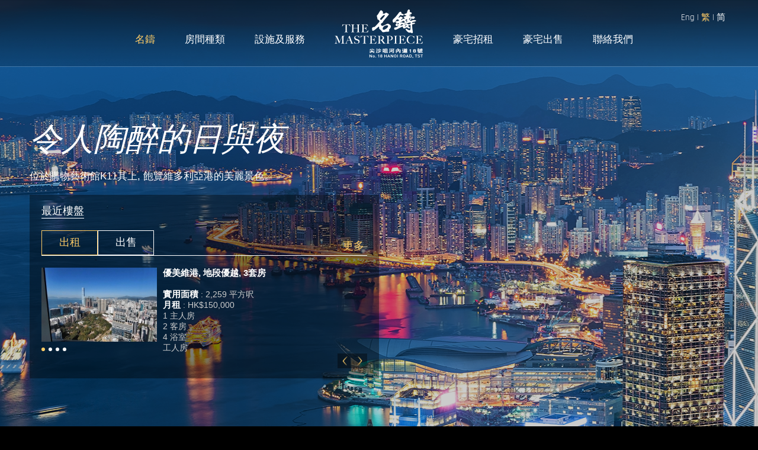

--- FILE ---
content_type: text/html; charset=UTF-8
request_url: https://www.masterpieceapartment.com/zh-hant/home
body_size: 3869
content:
<!DOCTYPE html>
<html xmlns="http://www.w3.org/1999/xhtml">

<head>
  <meta http-equiv="Content-Type" content="text/html; charset=utf-8">
<meta name="format-detection" content="telephone=no">
<meta name="apple-mobile-web-app-capable" content="no">
<meta name="format-detection" content="telephone=no">
<meta name="format-detection" content="address=no">
<meta name="viewport" content="width=device-width, initial-scale=1, user-scalable=no" />
<meta name="keywords" content="名鑄租售,豪宅租, The Masterpiece Apartments, Service Apartment Hong Kong, K11香港尖沙嘴物業住宅租售，Rent and buy residential property apartment, lease and sale ">
<title>
  主頁 - 名鑄</title>
<link rel="stylesheet" type="text/css" href="/style/_reset.css" />
<link rel="stylesheet" type="text/css" href="/style/_style.css?v=1768859245" />
  <link rel="stylesheet" type="text/css" href="/style/home.css?v=1768859245" />
<link rel="stylesheet" type="text/css" href="/library/component/js/jquery-ui-1.11.4.custom/jquery-ui.min.css" />
<script type="text/javascript" src="/library/component/js/jquery-1.11.3.min.js"></script>
<script type="text/javascript" src="/library/component/js/jquery-ui-1.11.4.custom/jquery-ui.min.js"></script>
<script type="text/javascript" src="/library/component/js/jquery-migrate-1.3.0.min.js"></script>
<script type="text/javascript" src="/script/_script.js"></script>
  <script type="text/javascript" src="/script/home.js?v=1768859245"></script>
<!-- Global site tag (gtag.js) - Google Analytics -->
<script async src="https://www.googletagmanager.com/gtag/js?id=UA-118903941-1"></script>
<script>
  window.dataLayer = window.dataLayer || [];

  function gtag() {
    dataLayer.push(arguments);
  }
  gtag('js', new Date());

  gtag('config', 'UA-118903941-1');
</script>  <link rel="stylesheet" type="text/css" href="/library/component/js/owl.carousel.2.0.0-beta.2.4/assets/owl.carousel.css" />
  <script type="text/javascript" src="/library/component/js/owl.carousel.2.0.0-beta.2.4/owl.carousel.min.js"></script>
  <script async defer src="https://maps.googleapis.com/maps/api/js?key=AIzaSyAkmkaVdrPWaRb-k1eMOSTmYShk3F7CJQw&callback=initMap"></script>
</head>

<body>
  <div id="header">
  <div class="container">
    <div id="hd-logo"><a href="/zh-hant/home"><img src="/image/header_logo.png" /></a></div>
    <div id="hd-lang">
              <a href="/en/home" >
          Eng        </a>
       |         <a href="/zh-hant/home"  class="selected">
          繁        </a>
       |         <a href="/zh-hans/home" >
          简        </a>
          </div>
    <div id="hd-menu">
              <dl>
                      <dd><a href="/zh-hant/facilities-and-services" >
                設施及服務              </a></dd>
                      <dd><a href="/zh-hant/room-types" >
                房間種類              </a></dd>
                      <dd><a href="/zh-hant/home"  class="selected">
                名鑄              </a></dd>
                  </dl>
              <dl>
                      <dd><a href="/zh-hant/apartments-for-lease" >
                豪宅招租              </a></dd>
                      <dd><a href="/zh-hant/apartments-for-sale" >
                豪宅出售              </a></dd>
                      <dd><a href="/zh-hant/contact-us" >
                聯絡我們              </a></dd>
                  </dl>
          </div>
    <div id="hd-menubtn"></div>
    <dl id="hd-menumob">
              <dd><a href="/zh-hant/home"  class="selected">
            名鑄          </a></dd>
              <dd><a href="/zh-hant/room-types" >
            房間種類          </a></dd>
              <dd><a href="/zh-hant/facilities-and-services" >
            設施及服務          </a></dd>
              <dd><a href="/zh-hant/apartments-for-lease" >
            豪宅招租          </a></dd>
              <dd><a href="/zh-hant/apartments-for-sale" >
            豪宅出售          </a></dd>
              <dd><a href="/zh-hant/contact-us" >
            聯絡我們          </a></dd>
            <dt>
                  <a href="/en/home" >
            Eng          </a>
                  <a href="/zh-hant/home"  class="selected">
            繁          </a>
                  <a href="/zh-hans/home" >
            简          </a>
              </dt>
    </dl>
  </div>
</div>  <div id="body" class="container">
    <div id="bd-top">
      <div id="bd-tp-enjoy">
        令人陶醉的日與夜      </div>
      <div id="bd-tp-locat">
        位於購物藝術館K11其上, 飽覽維多利亞港的美麗景色。      </div>
      <div id="bd-tp-property-mob"><a href="/zh-hant/apartments-for-lease">
          出租        </a><a href="/zh-hant/apartments-for-sale">
          出售        </a></div>
      <div id="bd-tp-property">
        <h2>
          最近樓盤        </h2>
        <dl id="bd-tp-pt-tag">
          <dd class="lease selected"><a href="/zh-hant/apartments-for-lease">
              出租            </a></dd>
          <dd class="sale"><a href="/zh-hant/apartments-for-sale">
              出售            </a></dd>
          <dt class="lease selected"><a href="/zh-hant/apartments-for-lease">
              更多            </a></dt>
          <dt class="sale"><a href="/zh-hant/apartments-for-sale">
              更多            </a></dt>
        </dl>
        <div id="bd-tp-pt-list">
                      <div class="lease selected">
                              <a href="/zh-hant/apartments-for-lease/high-floor-and-full-sea-view-3-ensuites-furnished">
                  <div class="img"><img src="/file/apartment/_c195x125/p6960768b350a6.jpg" /></div>
                  <div class="info"><strong>
                      優美維港, 地段優越, 3套房                    </strong><br>
                    <br>
                    <strong>
                      實用面積                    </strong>:
                    2,259 平方呎                    <br>
                    <strong>
                      月租                    </strong>:
                    HK$150,000                                          <br>
                      1                      主人房                                          <br>
                      2                      客房                                          <br>
                      4                      浴室                                          <br>
                                            工人房                                      </div>
                </a>
                              <a href="/zh-hant/apartments-for-lease/high-floor-duplex-3-beds">
                  <div class="img"><img src="/file/apartment/_c195x125/p6957764e91131.jpg" /></div>
                  <div class="info"><strong>
                      高層複式, 寬闊客廳, 間隔四正, 3 房                    </strong><br>
                    <br>
                    <strong>
                      實用面積                    </strong>:
                    2,260 平方呎                    <br>
                    <strong>
                      月租                    </strong>:
                    HK$180,000                                          <br>
                      1                      主人房                                          <br>
                      2                      客房                                          <br>
                      1                      浴室                                          <br>
                      1                      雜物房                                          <br>
                                            工人房                                      </div>
                </a>
                              <a href="/zh-hant/apartments-for-lease/middle-floor-open-garden-view-2-beds">
                  <div class="img"><img src="/file/apartment/_c195x125/p693f76e9bcb18.jpg" /></div>
                  <div class="info"><strong>
                      中層海景城市景 , 間隔四正，通透大窗,開揚光猛                    </strong><br>
                    <br>
                    <strong>
                      實用面積                    </strong>:
                    1,133 平方呎                    <br>
                    <strong>
                      月租                    </strong>:
                    HK$54,000                                          <br>
                      1                      主人房                                          <br>
                      2                      客房                                          <br>
                      3                      浴室                                          <br>
                      1                      雜物房                                          <br>
                                            工人房                                      </div>
                </a>
                              <a href="/zh-hant/apartments-for-lease/2-bedrooms-middle-floor-sea-view--115">
                  <div class="img"><img src="/file/apartment/_c195x125/p67ee0773a4ccc.jpg" /></div>
                  <div class="info"><strong>
                      中層海景, 2房套單位                    </strong><br>
                    <br>
                    <strong>
                      實用面積                    </strong>:
                    1,123 平方呎                    <br>
                    <strong>
                      月租                    </strong>:
                    HK$50,000                                          <br>
                      1                      主人房                                          <br>
                      1                      客房                                          <br>
                      3                      浴室                                          <br>
                                            工人房                                      </div>
                </a>
                          </div>
                      <div class="sale">
                              <a href="/zh-hant/apartments-for-sale/high-floor-and-full-sea-view-3-ensuites">
                  <div class="img"><img src="/file/apartment/_c195x125/p69607ba185c2d.jpg" /></div>
                  <div class="info"><strong>
                      優美維港, 地段優越, 3房套                    </strong><br>
                    <br>
                    <strong>
                      實用面積                    </strong>:
                    2,259 平方呎                    <br>
                    <strong>
                      售價                    </strong>:
                    HK$120 M                                          <br>
                      1                      主人房                                          <br>
                      2                      客房                                          <br>
                      4                      浴室                                          <br>
                                            工人房                                      </div>
                </a>
                              <a href="/zh-hant/apartments-for-sale/middle-floor-with-full-sea-view-3-beds">
                  <div class="img"><img src="/file/apartment/_c195x125/p6960b6f9bff8f.jpeg" /></div>
                  <div class="info"><strong>
                      中層海景 , 間隔四正，通透大窗,開揚光猛                    </strong><br>
                    <br>
                    <strong>
                      實用面積                    </strong>:
                    1,466 平方呎                    <br>
                    <strong>
                      售價                    </strong>:
                    HK$58 M                                          <br>
                      1                      主人房                                          <br>
                      2                      客房                                          <br>
                      3                      浴室                                          <br>
                      1                      雜物房                                          <br>
                                            工人房                                      </div>
                </a>
                              <a href="/zh-hant/apartments-for-sale/high-floor-and-full-sea-view-furnished-122">
                  <div class="img"><img src="/file/apartment/_c195x125/p68f1b906811e4.jpg" /></div>
                  <div class="info"><strong>
                      高層全海景, 新裝修, 間隔四正                    </strong><br>
                    <br>
                    <strong>
                      實用面積                    </strong>:
                    604 平方呎                    <br>
                    <strong>
                      售價                    </strong>:
                    HK$22 M                                          <br>
                      1                      主人房                                          <br>
                      1                      浴室                                      </div>
                </a>
                              <a href="/zh-hant/apartments-for-sale/high-floor-and-full-sea-view-3-beds">
                  <div class="img"><img src="/file/apartment/_c195x125/p68ec74c0d5377.jpg" /></div>
                  <div class="info"><strong>
                      高層海景, 視野開闊, 預級豪宅, 3 房                    </strong><br>
                    <br>
                    <strong>
                      實用面積                    </strong>:
                    2,210 平方呎                    <br>
                    <strong>
                      售價                    </strong>:
                    HK$120 M                                          <br>
                      1                      主人房                                          <br>
                      2                      客房                                          <br>
                      4                      浴室                                          <br>
                                            工人房                                      </div>
                </a>
                          </div>
                  </div>
      </div>
      <div id="bd-tp-explore"><a href="#">
          Explore<br />The Masterpiece        </a></div>
    </div>
    <div id="bd-bottom">
      <div id="bd-bt-l1" class="title">
        香港矜貴名宅，位於全球首個購物藝術館K11其上      </div>
      <div id="bd-bt-l2">
        位於九龍尖沙嘴河內道18號, 物業於2009年落成，住宅單位位處於二十七至六十七樓，設有一房、兩房、三房單位及頂層複式單位，面積介乎816 至3333平方呎 (即75.8至309.6 平方米)。單位設計時尚寬敞，大部份單位更擁有維多利亞港的優美景致。      </div>
      <div id="bd-bt-l3"><img src="/image/home_img1.png" /></div>
      <div id="bd-bt-l4"><img src="/image/home_img2.png" /></div>
      <div id="bd-bt-f1" class="title">
        會所設施一應俱全      </div>
      <div id="bd-bt-f2">
        名鑄會所提供各種豪華設施，室外游泳池、健身房、遊戲廳、蒸汽房...讓住客體驗各種尊享禮遇，我們的房間能俯瞰城市或維多利亞港美麗景色。      </div>
      <div id="bd-bt-f3"><img src="/image/home_img3.png" /></div>
      <div id="bd-bt-c1" class="title">
        座落在交通樞紐的中心,方便又舒適的生活環境      </div>
      <div id="bd-bt-c2">
        名鑄以交通樞紐為據點，位處香港鐵路尖沙嘴站上蓋，盡攬鐵路交通滙點的地利優勢，交通網絡直達香港各區及中國內地，提供既方便又舒適的生活。      </div>
      <div id="bd-bt-c3"><img src="/image/home_img4.png" /></div>
      <div id="bd-bt-g1" class="graphic"><img src="/image/home_graphic1.png" /></div>
      <div id="bd-bt-g2" class="graphic"><img src="/image/home_graphic2.png" /></div>
      <div id="bd-bt-g3" class="graphic"><img src="/image/home_graphic3.png" /></div>
    </div>
  </div>
  <div id="map">
    <div id="map-legend">
      <p class="title">地點:</p>
					<p>香港九龍尖沙嘴河內道18號名鑄<br />
					港鐵站N出口 / 名鑄</p>
					<br>
					<p class="title">乘港鐵:</p>
					<p>尖沙咀港鐵站</p>
					<p class="sub">6 分鐘 &#9656; 中環<br />
					20 分鐘 &#9656; 九龍站<br />
					44 分鐘 &#9656; 機場<br />
					55 分鐘 &#9656; 羅湖</p>    </div>
    <div id="map-content" data-marker="https://www.masterpieceapartment.com\image/map_marker_themasterpiece.png"></div>
  </div>
  <div id="footer">
  <div class="container">
    <dl id="ft-company">
      <dt><img src="/image/footer_logo.png" /></dt>
      <dd>
        豐盛國際物業代理有限公司      </dd>
      <dd>
        地產代理公司牌照號碼: C-008452      </dd>
    </dl>
    <div id="ft-menu">
              <dl>
                      <dd><a href="/zh-hant/home"  class="selected">
                名鑄              </a></dd>
                      <dd><a href="/zh-hant/room-types" >
                房間種類              </a></dd>
                      <dd><a href="/zh-hant/facilities-and-services" >
                設施及服務              </a></dd>
                  </dl>
              <dl>
                      <dd><a href="/zh-hant/apartments-for-lease" >
                豪宅招租              </a></dd>
                      <dd><a href="/zh-hant/apartments-for-sale" >
                豪宅出售              </a></dd>
                      <dd><a href="/zh-hant/contact-us" >
                聯絡我們              </a></dd>
                  </dl>
          </div>
    <dl id="ft-contact">
      <dd><span>
          電話:        </span><a href="tel:(852) 2734 8982">
          (852) 2734 8982        </a></dd>
      <dd><span>
          電郵:        </span><a href="/cdn-cgi/l/email-protection#127f7361667760627b77717752797e617f3c7a79">
          <span class="__cf_email__" data-cfemail="fd909c8e89988f8d94989e98bd96918e90d39596">[email&#160;protected]</span>        </a></dd>
      <dt><a href="/zh-hant/contact-us" />
        聯絡我們        </a></dt>
    </dl>
  </div>
</div>
<div id="copyright">
  豐盛國際物業代理有限公司 &copy; 版權所有</div><script data-cfasync="false" src="/cdn-cgi/scripts/5c5dd728/cloudflare-static/email-decode.min.js"></script><script defer src="https://static.cloudflareinsights.com/beacon.min.js/vcd15cbe7772f49c399c6a5babf22c1241717689176015" integrity="sha512-ZpsOmlRQV6y907TI0dKBHq9Md29nnaEIPlkf84rnaERnq6zvWvPUqr2ft8M1aS28oN72PdrCzSjY4U6VaAw1EQ==" data-cf-beacon='{"version":"2024.11.0","token":"c037dbdf485f4407b7f4b1f70f2c37d4","r":1,"server_timing":{"name":{"cfCacheStatus":true,"cfEdge":true,"cfExtPri":true,"cfL4":true,"cfOrigin":true,"cfSpeedBrain":true},"location_startswith":null}}' crossorigin="anonymous"></script>
</body>

</html>

--- FILE ---
content_type: text/css
request_url: https://www.masterpieceapartment.com/style/_style.css?v=1768859245
body_size: 1197
content:
@import '/font/CrimsonText.css';
@import '/font/Rajdhani.css';
body {
  font-family: Arial, 'Microsoft JhengHei';
  font-size: 15px;
  min-width: 320px;
  color: #fff;
  background: #000;
  -webkit-text-size-adjust: none;
}
a {
  color: #fff;
  text-decoration: none;
}
.container {
  position: relative;
  overflow: hidden;
  margin: auto;
  padding: 0 10px;
  max-width: 1200px;
}
#header {
  font-family: 'Rajdhani';
  position: fixed;
  z-index: 100;
  top: 0;
  left: 0;
  width: 100%;
  background: url(/image/header_bg.png);
}
#header > div {
  height: 113px;
}
#header > div > * {
  position: absolute;
  z-index: auto;
}
#hd-logo {
  top: 15px;
  left: calc(50% - 75px);
}
#hd-logo > a > img {
  display: block;
}
#hd-lang {
  overflow: hidden;
  top: 20px;
  right: 15px;
}
#hd-lang > a {
  -webkit-transition: color 0.5s ease;
  -moz-transition: color 0.5s ease;
  -o-transition: color 0.5s ease;
  transition: color 0.5s ease;
}
#hd-lang > a:hover,
#hd-lang > a.selected {
  color: #fc6;
}
#hd-menu {
  overflow: hidden;
  top: 55px;
  width: calc(100% - 20px);
}
#hd-menu > dl {
  overflow: hidden;
  float: left;
  width: calc(50% - 75px);
}
#hd-menu > dl:first-child {
  margin-right: 150px;
  text-align: right;
}
#hd-menu > dl > dd {
  overflow: hidden;
  vertical-align: middle;
}
#hd-menu > dl:first-child > dd {
  float: right;
  margin-right: calc((100% - 365px) / 3);
}
#hd-menu > dl:last-child > dd {
  float: left;
  margin-left: calc((100% - 365px) / 3);
}
#hd-menu > dl > dd > a {
  font-size: 17px;
  -webkit-transition: color 0.5s ease;
  -moz-transition: color 0.5s ease;
  -o-transition: color 0.5s ease;
  transition: color 0.5s ease;
}
#hd-menu > dl > dd > a:hover,
#hd-menu > dl > dd > a.selected {
  color: #fc6;
}
#hd-menubtn,
#hd-menumob {
  display: none;
}
#banner {
  height: 328px;
  padding-top: 185px;
  color: #fff;
  background: center no-repeat;
  font-family: 'Crimson Text';
  font-size: 54px;
  font-style: italic;
  text-align: center;
  text-shadow: 0px 0px 10px #000;
}
#body {
  min-height: 500px;
}
#map-legend {
  position: absolute;
  z-index: 10;
  left: 120px;
  padding: 10px 20px 20px;
  background: rgba(180, 142, 61, 0.8);
}
#map-legend > .title {
  font-family: 'Crimson Text';
  font-size: 40px;
  font-style: italic;
}
#map-legend > .sub {
  font-size: 13px;
}
#map-content {
  height: 400px;
}
#footer {
  font-family: 'Crimson Text';
  padding: 35px 0;
  color: #000;
  background: url(/image/footer_bg.png);
}
#ft-company {
  float: left;
}
#ft-company > dd {
  margin-top: 10px;
}
#ft-menu {
  float: left;
  width: calc(100% - 580px);
  margin-top: 40px;
  font-family: 'Rajdhani';
  font-size: 17px;
}
#ft-menu > dl {
  overflow: hidden;
  float: left;
  margin-left: calc(50% - 220px);
}
#ft-menu > dl > dd {
  overflow: hidden;
  margin-bottom: 10px;
}
#ft-menu > dl > dd > a {
  display: block;
  padding-right: 10px;
  color: #000;
}
#ft-menu > dl > dd > a:hover,
#ft-menu > dl > dd > a.selected {
  background: url(/image/footer_btn.png) right bottom no-repeat;
}
#ft-contact {
  float: right;
  margin-top: 40px;
  overflow: hidden;
}
#ft-contact > dd {
  font-size: 20px;
  font-weight: bold;
  line-height: 22px;
  letter-spacing: 1px;
}
#ft-contact > dd > span {
  display: inline-block;
  width: 60px;
}
#ft-contact > dd > a {
  color: #000;
}
#ft-contact > dt > a {
  display: inline-block;
  width: 290px;
  height: 50px;
  line-height: 50px;
  text-align: center;
  font-family: 'Rajdhani';
  font-size: 18px;
  background: #000;
}
#ft-contact > dt > a:hover {
  color: #fc6;
}
#copyright {
  font-family: 'Rajdhani';
  padding: 20px;
  text-align: center;
}
/* Media queries
-------------------------------------------------------------------------------*/
@media screen and (min-width: 801px) {
  #hd-menumob {
    display: none !important;
    opacity: 0 !important;
  }
}
@media screen and (max-width: 1100px) {
  #ft-menu > dl {
    margin-left: 20px;
  }
}
@media screen and (max-width: 1000px) {
  #hd-menu > dl > dd > a {
    display: table-cell;
    max-width: 90px;
    height: 45px;
    text-align: center;
    vertical-align: middle;
  }
  #hd-menu > dl:first-child > dd {
    margin-right: calc((100% - 275px) / 3);
  }
  #hd-menu > dl:last-child > dd {
    margin-left: calc((100% - 275px) / 3);
  }
  #ft-menu {
    display: none;
  }
}
@media screen and (max-width: 800px) {
  #header > div {
    height: 70px;
    overflow: visible;
  }
  #hd-logo {
    overflow: hidden;
    top: 10px;
    left: calc(50% - 60px);
    height: 50px;
  }
  #hd-logo > a > img {
    width: 120px;
  }
  #hd-lang,
  #hd-menu {
    display: none;
  }
  #hd-menubtn {
    display: block;
    position: absolute;
    top: 16px;
    right: 0;
    width: 59px;
    height: 37px;
    padding: 8px 16px;
    cursor: pointer;
    border-left: 2px solid #8e8e8e;
  }
  #hd-menubtn::before {
    content: '';
    display: block;
    height: 9px;
    border-top: 3px solid #8e8e8e;
  }
  #hd-menubtn::after {
    content: '';
    display: block;
    height: 12px;
    border-top: 3px solid #8e8e8e;
    border-bottom: 3px solid #8e8e8e;
  }
  #hd-menumob {
    z-index: 1000;
    width: 100%;
    top: 70px;
    left: 0;
    padding-bottom: 10px;
    background: rgba(0, 0, 0, 0.7);
  }
  #hd-menumob > * {
    text-align: center;
  }
  #hd-menumob > dd > a {
    display: block;
  }
  #hd-menumob > dt > a {
    display: inline-block;
  }
  #hd-menumob > * > a {
    padding: 5px;
    font-size: 17px;
    -webkit-transition: color 0.5s ease;
    -moz-transition: color 0.5s ease;
    -o-transition: color 0.5s ease;
    transition: color 0.5s ease;
  }
  #hd-menumob > * > a:hover,
  #hd-menumob > * > a.selected {
    color: #fc6;
  }
  #hd-menumob > dt > a {
    display: inline-block;
  }
  #banner {
    height: 140px;
    margin-top: 70px;
    padding-top: 50px;
    font-size: 32px;
    background-size: 800px;
  }
  #footer {
    padding: 20px 0;
  }
  #ft-company {
    float: none;
    text-align: center;
  }
  #ft-company > dd {
    margin-top: 0px;
  }
  #ft-contact {
    float: none;
    margin-top: 20px;
    text-align: center;
  }
}
/* Print styles
-------------------------------------------------------------------------------*/
@media print {
}


--- FILE ---
content_type: text/css
request_url: https://www.masterpieceapartment.com/style/home.css?v=1768859245
body_size: 1058
content:
body {
  background-image: url(/image/home_banner.png);
  background-position: center top;
  background-repeat: no-repeat;
}
#bd-top {
  height: 945px;
}
#bd-tp-enjoy {
  width: 520px;
  margin-top: 210px;
  font-family: 'Crimson Text';
  font-size: 54px;
  font-style: italic;
  line-height: 64px;
}
#bd-tp-locat {
  margin-top: 12px;
  font-size: 17px;
}
#bd-tp-property-mob {
  display: none;
}
#bd-tp-property {
  overflow: hidden;
  width: 590px;
  height: 310px;
  margin-top: 20px;
  padding: 15px 20px;
  background: rgba(0, 0, 0, 0.4);
}
#bd-tp-property > h2 {
  display: inline-block;
  font-family: 'Rajdhani';
  font-size: 18px;
  border-bottom: 1px solid #fff;
  text-transform: uppercase;
}
#bd-tp-pt-tag {
  overflow: hidden;
  margin: 20px 0;
  font-family: 'Rajdhani';
  font-size: 18px;
  border-bottom: 1px solid #fff;
}
#bd-tp-pt-tag > dd {
  float: left;
}
#bd-tp-pt-tag > dd > a {
  display: block;
  width: 95px;
  line-height: 40px;
  border: 1px solid #fff;
  text-align: center;
}
#bd-tp-pt-tag > dd.selected > a,
#bd-tp-pt-tag > dd > a:hover {
  color: #fc6;
  border: 1px solid #fc6;
}
#bd-tp-pt-tag > dt {
  display: none;
}
#bd-tp-pt-tag > dt.selected {
  display: block;
  float: right;
  padding-top: 14px;
  padding-right: 5px;
}
#bd-tp-pt-tag > dt > a {
  color: #fc6;
}
#bd-tp-pt-list .owl-loaded {
  display: none;
}
#bd-tp-pt-list .owl-loaded.selected {
  display: block;
  height: 170px;
}
#bd-tp-pt-list .owl-item.active {
  width: 550px !important;
}
#bd-tp-pt-list .owl-nav {
  position: absolute;
  z-index: 100;
  right: 0;
  bottom: 0;
}
#bd-tp-pt-list .owl-nav [class*='owl-'] {
  display: inline-block;
  width: 25px;
  height: 25px;
  padding: 5px;
  vertical-align: middle;
  background: rgba(0, 0, 0, 0.4);
  text-align: center;
}
#bd-tp-pt-list .owl-nav [class*='owl-'] img {
  height: 15px;
}
#bd-tp-pt-list .owl-dots {
  position: absolute;
  z-index: 100;
  left: -3px;
  bottom: 23px;
}
#bd-tp-pt-list .owl-dot {
  display: inline-block;
}
#bd-tp-pt-list .owl-dot span {
  display: block;
  width: 6px;
  height: 6px;
  margin: 3px;
  background: #fff;
  border-radius: 50%;
}
#bd-tp-pt-list .owl-dot.active span {
  background: #fc6;
}
#bd-tp-pt-list .owl-item {
  overflow: hidden;
}
#bd-tp-pt-list .owl-item .img {
  float: left;
  width: 195px;
}
#bd-tp-pt-list .owl-item .info {
  float: right;
  overflow: hidden;
  width: 345px;
  line-height: 18px;
  font-size: 14px;
  color: #ccc;
}
#bd-tp-pt-list .owl-item .info strong {
  color: #fff;
  font-size: 15px;
}
#bd-tp-explore {
  margin-top: 145px;
}
#bd-tp-explore > a {
  display: block;
  margin: auto;
  width: 150px;
  padding-bottom: 20px;
  font-family: 'Rajdhani';
  font-size: 18px;
  color: #fc6;
  text-align: center;
  text-transform: uppercase;
  background: url(/image/home_btn_arrow_down.png) center bottom no-repeat;
  text-shadow: 0px 0px 10px #000;
}
#bd-bottom {
  height: 1850px;
  position: relative;
}
#bd-bottom > div {
  position: absolute;
  text-align: justify;
  color: #aaa;
  font-size: 17px;
  line-height: 25px;
}
#bd-bottom > div > img {
  display: block;
  max-width: 100%;
  margin: auto;
}
#bd-bottom > .title {
  padding: 15px;
  font-family: 'Crimson Text';
  font-size: 40px;
  font-style: italic;
  letter-spacing: 1px;
  line-height: 48px;
  color: #fff;
  background: rgba(180, 142, 61, 0.8);
}
#bd-bt-l1 {
  z-index: 10;
  top: 75px;
  left: 0;
  width: 520px;
}
#bd-bt-l2 {
  z-index: 10;
  top: 215px;
  left: 10px;
  width: 370px;
}
#bd-bt-l3 {
  z-index: 9;
  top: 190px;
  left: 400px;
}
#bd-bt-l4 {
  z-index: 8;
  top: 0;
  right: 0;
}
#bd-bt-f1 {
  z-index: 10;
  top: 800px;
  right: 260px;
  width: 420px;
}
#bd-bt-f2 {
  z-index: 10;
  top: 940px;
  right: 130px;
  width: 510px;
}
#bd-bt-f3 {
  z-index: 9;
  top: 505px;
  left: 0;
}
#bd-bt-c1 {
  z-index: 10;
  top: 1265px;
  left: 60px;
  width: 520px;
}
#bd-bt-c2 {
  z-index: 10;
  top: 1405px;
  left: 75px;
  width: 470px;
}
#bd-bt-c3 {
  z-index: 9;
  top: 1050px;
  right: 25px;
}
#bd-bt-g1 {
  z-index: 11;
  top: 300px;
  right: 25px;
}
#bd-bt-g2 {
  z-index: 10;
  top: 1250px;
  left: 0;
}
#bd-bt-g3 {
  z-index: 7;
  top: 465px;
  right: 120px;
}
/* Media queries
-------------------------------------------------------------------------------*/
@media screen and (max-width: 1100px) {
  #bd-bt-f1 {
    top: 950px;
    right: 260px;
  }
  #bd-bt-f2 {
    top: 1090px;
    right: 130px;
  }
  #bd-bt-c1 {
    top: 1560px;
    left: 60px;
  }
  #bd-bt-c2 {
    top: 1700px;
    left: 75px;
  }
  #bd-bt-c3 {
    top: 1200px;
    right: 25px;
  }
  #bd-bt-g1 {
    top: 300px;
    right: 25px;
  }
  #bd-bt-g2 {
    top: 1250px;
    left: 0;
  }
  #bd-bt-g3 {
    top: 465px;
    right: 120px;
  }
}
@media screen and (max-width: 800px) {
  body {
    background-size: 800px;
  }
  #bd-top {
    height: 300px;
  }
  #bd-tp-enjoy {
    width: 300px;
    margin: 150px auto 0;
    font-size: 32px;
    line-height: 30px;
    text-align: center;
  }
  #bd-tp-locat {
    font-size: 15px;
    text-align: center;
  }
  #bd-tp-property {
    display: none;
  }
  #bd-tp-property-mob {
    display: block;
    margin-top: 30px;
    text-align: center;
  }
  #bd-tp-property-mob > a {
    display: inline-block;
    width: 95px;
    margin: 0 10px;
    line-height: 40px;
    border: 1px solid #fff;
    text-align: center;
    background: rgba(0, 0, 0, 0.4);
  }
  #bd-tp-explore {
    margin-top: 30px;
  }
  #bd-bottom {
    height: auto;
  }
  #bd-bottom > div {
    position: initial;
    width: 100%;
    margin-top: 10px;
    font-size: 15px;
    line-height: 20px;
  }
  #bd-bottom > .title {
    padding: 5px;
    margin-top: 30px;
    font-size: 22px;
    line-height: 28px;
    text-align: center;
  }
  #bd-bottom > .graphic {
    display: none;
  }
  #map {
    display: none;
  }
}


--- FILE ---
content_type: text/css
request_url: https://www.masterpieceapartment.com/font/CrimsonText.css
body_size: 234266
content:
@font-face {
  font-family: 'Crimson Text';
  src: local('Crimson Text'),
    url('[data-uri]')
      format('woff');
  font-weight: normal;
  font-style: normal;
}
@font-face {
  font-family: 'Crimson Text';
  src: local('Crimson Text'),
    url('[data-uri]')
      format('woff');
  font-weight: bold;
  font-style: normal;
}
@font-face {
  font-family: 'Crimson Text';
  src: local('Crimson Text'),
    url('[data-uri]')
      format('woff');
  font-weight: bold;
  font-style: italic;
}
@font-face {
  font-family: 'Crimson Text';
  src: local('Crimson Text'),
    url('[data-uri]')
      format('woff');
  font-weight: normal;
  font-style: italic;
}


--- FILE ---
content_type: text/css
request_url: https://www.masterpieceapartment.com/font/Rajdhani.css
body_size: 295576
content:
@font-face {
  font-family: 'Rajdhani';
  src: local('Rajdhani'),
    url('[data-uri]')
      format('woff');
  font-weight: normal;
  font-style: normal;
}
@font-face {
  font-family: 'Rajdhani';
  src: local('Rajdhani'),
    url('[data-uri]')
      format('woff');
  font-weight: bold;
  font-style: normal;
}


--- FILE ---
content_type: application/javascript
request_url: https://www.masterpieceapartment.com/script/_script.js
body_size: -165
content:
$(function () {
  // menu
  $('#hd-menubtn').click(function () {
    if ($(window).width() <= 800) {
      $('#search')
        .stop()
        .animate({ opacity: 0 }, function () {
          $(this).hide();
        });
      if ($('#hd-menumob').is(':hidden')) {
        $('#hd-menumob').stop().show().animate({ opacity: 1 });
      } else {
        $('#hd-menumob')
          .stop()
          .animate({ opacity: 0 }, function () {
            $(this).hide();
          });
      }
    }
  });
});


--- FILE ---
content_type: application/javascript
request_url: https://www.masterpieceapartment.com/script/home.js?v=1768859245
body_size: 665
content:
$(function () {
  $('#bd-tp-pt-tag > dd > a').click(function () {
    var type = $(this).parent().hasClass('lease') ? 'lease' : 'sale';
    $('#bd-tp-pt-tag > .selected, #bd-tp-pt-list > .selected').removeClass('selected');
    $('#bd-tp-pt-tag > .' + type + ', #bd-tp-pt-list > .' + type + '').addClass('selected');
    return false;
  });
  // slide
  var slide = $('#bd-tp-pt-list > div'),
    slide_multi = true; //slide.children().length>1;
  slide.owlCarousel({
    items: 1,
    loop: slide_multi,
    dots: slide_multi,
    nav: slide_multi,
    navText: ['<img src="/image/home_btn_arrow_left.png">', '<img src="/image/home_btn_arrow_right.png">'],
    autoplay: true,
    autoplayTimeout: 40000,
    autoplaySpeed: 1000,
  });
});
function initMap() {
  // Styles a map in night mode.
  var map = new google.maps.Map(document.getElementById('map-content'), {
    center: { lat: 22.297513, lng: 114.173892 },
    zoom: 19,
    styles: [
      {
        featureType: 'all',
        elementType: 'labels',
        stylers: [
          {
            visibility: 'on',
          },
        ],
      },
      {
        featureType: 'all',
        elementType: 'labels.text.fill',
        stylers: [
          {
            saturation: 36,
          },
          {
            color: '#000000',
          },
          {
            lightness: 40,
          },
        ],
      },
      {
        featureType: 'all',
        elementType: 'labels.text.stroke',
        stylers: [
          {
            visibility: 'on',
          },
          {
            color: '#000000',
          },
          {
            lightness: 16,
          },
        ],
      },
      {
        featureType: 'all',
        elementType: 'labels.icon',
        stylers: [
          {
            visibility: 'off',
          },
        ],
      },
      {
        featureType: 'administrative',
        elementType: 'geometry.fill',
        stylers: [
          {
            color: '#000000',
          },
          {
            lightness: 20,
          },
        ],
      },
      {
        featureType: 'administrative',
        elementType: 'geometry.stroke',
        stylers: [
          {
            color: '#000000',
          },
          {
            lightness: 17,
          },
          {
            weight: 1.2,
          },
        ],
      },
      {
        featureType: 'administrative.country',
        elementType: 'labels.text.fill',
        stylers: [
          {
            color: '#e5c163',
          },
        ],
      },
      {
        featureType: 'administrative.locality',
        elementType: 'labels.text.fill',
        stylers: [
          {
            color: '#c4c4c4',
          },
        ],
      },
      {
        featureType: 'administrative.neighborhood',
        elementType: 'labels.text.fill',
        stylers: [
          {
            color: '#e5c163',
          },
        ],
      },
      {
        featureType: 'landscape',
        elementType: 'geometry',
        stylers: [
          {
            color: '#000000',
          },
          {
            lightness: 20,
          },
        ],
      },
      {
        featureType: 'poi',
        elementType: 'geometry',
        stylers: [
          {
            color: '#000000',
          },
          {
            lightness: 21,
          },
          {
            visibility: 'on',
          },
        ],
      },
      {
        featureType: 'poi.business',
        elementType: 'geometry',
        stylers: [
          {
            visibility: 'on',
          },
        ],
      },
      {
        featureType: 'road.highway',
        elementType: 'geometry.fill',
        stylers: [
          {
            lightness: '0',
          },
          {
            weight: '0.58',
          },
          {
            visibility: 'off',
          },
          {
            color: '#ffffff',
          },
          {
            invert_lightness: true,
          },
        ],
      },
      {
        featureType: 'road.highway',
        elementType: 'geometry.stroke',
        stylers: [
          {
            visibility: 'on',
          },
          {
            weight: '2.22',
          },
          {
            color: '#201e1c',
          },
        ],
      },
      {
        featureType: 'road.highway',
        elementType: 'labels.text.fill',
        stylers: [
          {
            color: '#ffffff',
          },
        ],
      },
      {
        featureType: 'road.highway',
        elementType: 'labels.text.stroke',
        stylers: [
          {
            color: '#e5c163',
          },
          {
            visibility: 'off',
          },
        ],
      },
      {
        featureType: 'road.arterial',
        elementType: 'geometry',
        stylers: [
          {
            color: '#000000',
          },
          {
            lightness: 18,
          },
        ],
      },
      {
        featureType: 'road.arterial',
        elementType: 'geometry.fill',
        stylers: [
          {
            color: '#201e1c',
          },
          {
            visibility: 'on',
          },
        ],
      },
      {
        featureType: 'road.arterial',
        elementType: 'labels.text.fill',
        stylers: [
          {
            color: '#ffffff',
          },
        ],
      },
      {
        featureType: 'road.arterial',
        elementType: 'labels.text.stroke',
        stylers: [
          {
            color: '#2c2c2c',
          },
        ],
      },
      {
        featureType: 'road.local',
        elementType: 'geometry',
        stylers: [
          {
            color: '#000000',
          },
          {
            lightness: 16,
          },
        ],
      },
      {
        featureType: 'road.local',
        elementType: 'labels.text.fill',
        stylers: [
          {
            color: '#999999',
          },
        ],
      },
      {
        featureType: 'transit',
        elementType: 'geometry',
        stylers: [
          {
            color: '#000000',
          },
          {
            lightness: 19,
          },
        ],
      },
      {
        featureType: 'water',
        elementType: 'geometry',
        stylers: [
          {
            color: '#000000',
          },
          {
            lightness: 17,
          },
        ],
      },
      {
        featureType: 'water',
        elementType: 'geometry.fill',
        stylers: [
          {
            color: '#636363',
          },
        ],
      },
    ],
  });
  $(function () {
    new google.maps.Marker({
      position: { lat: 22.297513, lng: 114.173892 },
      icon: $('#map-content').data('marker'),
      map: map,
    });
  });
}
